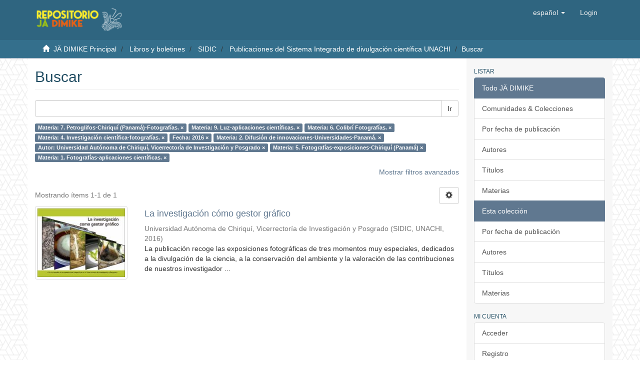

--- FILE ---
content_type: text/html;charset=utf-8
request_url: https://jadimike.unachi.ac.pa/handle/123456789/38/discover?filtertype_0=subject&filtertype_1=subject&filtertype_2=subject&filter_relational_operator_1=equals&filtertype_3=dateIssued&filter_relational_operator_0=equals&filtertype_4=subject&filter_2=4.+Investigaci%C3%B3n+cient%C3%ADfica-fotograf%C3%ADas.&filter_relational_operator_3=equals&filtertype_5=author&filter_1=6.+Colibr%C3%AD+Fotograf%C3%ADas.&filter_relational_operator_2=equals&filtertype_6=subject&filter_0=9.+Luz-aplicaciones+cient%C3%ADficas.&filter_relational_operator_5=equals&filtertype_7=subject&filter_relational_operator_4=equals&filter_6=5.+Fotograf%C3%ADas-exposiciones-Chiriqu%C3%AD+%28Panam%C3%A1%29&filter_relational_operator_7=equals&filter_5=Universidad+Aut%C3%B3noma+de+Chiriqu%C3%AD%2C+Vicerrector%C3%ADa+de+Investigaci%C3%B3n+y+Posgrado&filter_relational_operator_6=equals&filter_4=2.+Difusi%C3%B3n+de+innovaciones-Universidades-Panam%C3%A1.&filter_3=2016&filter_7=1.+Fotograf%C3%ADas-aplicaciones+cient%C3%ADficas.&filtertype=subject&filter_relational_operator=equals&filter=7.+Petroglifos-Chiriqu%C3%AD+%28Panam%C3%A1%29-Fotograf%C3%ADas.
body_size: 49805
content:
<!DOCTYPE html>
            <!--[if lt IE 7]> <html class="no-js lt-ie9 lt-ie8 lt-ie7" lang="en"> <![endif]-->
            <!--[if IE 7]>    <html class="no-js lt-ie9 lt-ie8" lang="en"> <![endif]-->
            <!--[if IE 8]>    <html class="no-js lt-ie9" lang="en"> <![endif]-->
            <!--[if gt IE 8]><!--> <html class="no-js" lang="en"> <!--<![endif]-->
            <head><META http-equiv="Content-Type" content="text/html; charset=UTF-8">
<meta content="text/html; charset=UTF-8" http-equiv="Content-Type">
<meta content="IE=edge,chrome=1" http-equiv="X-UA-Compatible">
<meta content="width=device-width,initial-scale=1" name="viewport">
<link rel="shortcut icon" href="/themes/Mirage2/images/favicon.ico">
<link rel="apple-touch-icon" href="/themes/Mirage2/images/apple-touch-icon.png">
<meta name="Generator" content="Repositorio Institucional J&auml; Dimike 6.3">
<meta name="ROBOTS" content="NOINDEX, FOLLOW">
<link href="/themes/Mirage2/styles/main.css" rel="stylesheet">
<link href="/themes/Mirage2/styles/config.css" rel="stylesheet">
<link type="application/opensearchdescription+xml" rel="search" href="http://jadimike.unachi.ac.pa:80/open-search/description.xml" title="Jadimike">
<script>
                //Clear default text of empty text areas on focus
                function tFocus(element)
                {
                if (element.value == ' '){element.value='';}
                }
                //Clear default text of empty text areas on submit
                function tSubmit(form)
                {
                var defaultedElements = document.getElementsByTagName("textarea");
                for (var i=0; i != defaultedElements.length; i++){
                if (defaultedElements[i].value == ' '){
                defaultedElements[i].value='';}}
                }
                //Disable pressing 'enter' key to submit a form (otherwise pressing 'enter' causes a submission to start over)
                function disableEnterKey(e)
                {
                var key;

                if(window.event)
                key = window.event.keyCode;     //Internet Explorer
                else
                key = e.which;     //Firefox and Netscape

                if(key == 13)  //if "Enter" pressed, then disable!
                return false;
                else
                return true;
                }
            </script><!--[if lt IE 9]>
                <script src="/themes/Mirage2/vendor/html5shiv/dist/html5shiv.js"> </script>
                <script src="/themes/Mirage2/vendor/respond/dest/respond.min.js"> </script>
                <![endif]--><script src="/themes/Mirage2/vendor/modernizr/modernizr.js"> </script>
<title>Buscar</title>
</head><body style="background: url(/themes/Mirage2/images/unachi/background_hex.png) !important">
<header>
<div style="background-color: #2f6580;" role="navigation" class="navbar navbar-default navbar-static-top">
<div class="container">
<div class="navbar-header">
<button data-toggle="offcanvas" class="navbar-toggle" type="button"><span class="sr-only">Cambiar navegaci&oacute;n</span><span class="icon-bar"></span><span class="icon-bar"></span><span class="icon-bar"></span></button><a style="height: 80px;" class="navbar-brand" href="/"><img style="height: 48px;" src="/themes/Mirage2/images/unachi/logo_jadimike_web.png"></a>
<div class="navbar-header pull-right visible-xs hidden-sm hidden-md hidden-lg">
<ul class="nav nav-pills pull-left ">
<li class="dropdown" id="ds-language-selection-xs">
<button data-toggle="dropdown" class="dropdown-toggle navbar-toggle navbar-link" role="button" href="#" id="language-dropdown-toggle-xs"><b aria-hidden="true" class="visible-xs glyphicon glyphicon-globe"></b></button>
<ul data-no-collapse="true" aria-labelledby="language-dropdown-toggle-xs" role="menu" class="dropdown-menu pull-right">
<li role="presentation" class="disabled">
<a href="http://jadimike.unachi.ac.pa:80/handle/123456789/38/discover?locale-attribute=es">espa&ntilde;ol</a>
</li>
<li role="presentation">
<a href="http://jadimike.unachi.ac.pa:80/handle/123456789/38/discover?locale-attribute=en">English</a>
</li>
</ul>
</li>
<li>
<form method="get" action="/login" style="display: inline">
<button class="navbar-toggle navbar-link"><b aria-hidden="true" class="visible-xs glyphicon glyphicon-user"></b></button>
</form>
</li>
</ul>
</div>
</div>
<div class="navbar-header pull-right hidden-xs">
<ul class="nav navbar-nav pull-left">
<li class="dropdown" id="ds-language-selection">
<a data-toggle="dropdown" class="dropdown-toggle" role="button" href="#" id="language-dropdown-toggle"><span class="hidden-xs">espa&ntilde;ol&nbsp;<b class="caret"></b></span></a>
<ul data-no-collapse="true" aria-labelledby="language-dropdown-toggle" role="menu" class="dropdown-menu pull-right">
<li role="presentation" class="disabled">
<a href="?filtertype_0=subject&filtertype_1=subject&filtertype_2=subject&filter_relational_operator_1=equals&filtertype_3=dateIssued&filter_relational_operator_0=equals&filtertype_4=subject&filter_2=4.+Investigaci%C3%B3n+cient%C3%ADfica-fotograf%C3%ADas.&filter_relational_operator_3=equals&filtertype_5=author&filter_1=6.+Colibr%C3%AD+Fotograf%C3%ADas.&filter_relational_operator_2=equals&filtertype_6=subject&filter_0=9.+Luz-aplicaciones+cient%C3%ADficas.&filter_relational_operator_5=equals&filtertype_7=subject&filter_relational_operator_4=equals&filter_6=5.+Fotograf%C3%ADas-exposiciones-Chiriqu%C3%AD+%28Panam%C3%A1%29&filter_relational_operator_7=equals&filter_5=Universidad+Aut%C3%B3noma+de+Chiriqu%C3%AD%2C+Vicerrector%C3%ADa+de+Investigaci%C3%B3n+y+Posgrado&filter_relational_operator_6=equals&filter_4=2.+Difusi%C3%B3n+de+innovaciones-Universidades-Panam%C3%A1.&filter_3=2016&filter_7=1.+Fotograf%C3%ADas-aplicaciones+cient%C3%ADficas.&filtertype=subject&filter_relational_operator=equals&filter=7.+Petroglifos-Chiriqu%C3%AD+%28Panam%C3%A1%29-Fotograf%C3%ADas.&locale-attribute=es">espa&ntilde;ol</a>
</li>
<li role="presentation">
<a href="?filtertype_0=subject&filtertype_1=subject&filtertype_2=subject&filter_relational_operator_1=equals&filtertype_3=dateIssued&filter_relational_operator_0=equals&filtertype_4=subject&filter_2=4.+Investigaci%C3%B3n+cient%C3%ADfica-fotograf%C3%ADas.&filter_relational_operator_3=equals&filtertype_5=author&filter_1=6.+Colibr%C3%AD+Fotograf%C3%ADas.&filter_relational_operator_2=equals&filtertype_6=subject&filter_0=9.+Luz-aplicaciones+cient%C3%ADficas.&filter_relational_operator_5=equals&filtertype_7=subject&filter_relational_operator_4=equals&filter_6=5.+Fotograf%C3%ADas-exposiciones-Chiriqu%C3%AD+%28Panam%C3%A1%29&filter_relational_operator_7=equals&filter_5=Universidad+Aut%C3%B3noma+de+Chiriqu%C3%AD%2C+Vicerrector%C3%ADa+de+Investigaci%C3%B3n+y+Posgrado&filter_relational_operator_6=equals&filter_4=2.+Difusi%C3%B3n+de+innovaciones-Universidades-Panam%C3%A1.&filter_3=2016&filter_7=1.+Fotograf%C3%ADas-aplicaciones+cient%C3%ADficas.&filtertype=subject&filter_relational_operator=equals&filter=7.+Petroglifos-Chiriqu%C3%AD+%28Panam%C3%A1%29-Fotograf%C3%ADas.&locale-attribute=en">English</a>
</li>
</ul>
</li>
</ul>
<ul class="nav navbar-nav pull-left">
<li>
<a href="/login"><span class="hidden-xs">Login</span></a>
</li>
</ul>
<button type="button" class="navbar-toggle visible-sm" data-toggle="offcanvas"><span class="sr-only">Cambiar navegaci&oacute;n</span><span class="icon-bar"></span><span class="icon-bar"></span><span class="icon-bar"></span></button>
</div>
</div>
</div>
</header>
<div style="background-color: #346F8C;" class="trail-wrapper hidden-print">
<div class="container">
<div class="row">
<div class="col-xs-12">
<div class="breadcrumb dropdown visible-xs">
<a data-toggle="dropdown" class="dropdown-toggle" role="button" href="#" id="trail-dropdown-toggle">Buscar&nbsp;<b class="caret"></b></a>
<ul aria-labelledby="trail-dropdown-toggle" role="menu" class="dropdown-menu">
<li role="presentation">
<a role="menuitem" href="/"><i aria-hidden="true" class="glyphicon glyphicon-home"></i>&nbsp;
                        J&Auml; DIMIKE Principal</a>
</li>
<li role="presentation">
<a role="menuitem" href="/handle/123456789/2">Libros y boletines</a>
</li>
<li role="presentation">
<a role="menuitem" href="/handle/123456789/8">SIDIC</a>
</li>
<li role="presentation">
<a role="menuitem" href="/handle/123456789/38">Publicaciones del Sistema Integrado de divulgaci&oacute;n cient&iacute;fica UNACHI</a>
</li>
<li role="presentation" class="disabled">
<a href="#" role="menuitem">Buscar</a>
</li>
</ul>
</div>
<ul class="breadcrumb hidden-xs">
<li>
<i aria-hidden="true" class="glyphicon glyphicon-home"></i>&nbsp;
            <a href="/">J&Auml; DIMIKE Principal</a>
</li>
<li>
<a href="/handle/123456789/2">Libros y boletines</a>
</li>
<li>
<a href="/handle/123456789/8">SIDIC</a>
</li>
<li>
<a href="/handle/123456789/38">Publicaciones del Sistema Integrado de divulgaci&oacute;n cient&iacute;fica UNACHI</a>
</li>
<li class="active">Buscar</li>
</ul>
</div>
</div>
</div>
</div>
<div class="hidden" id="no-js-warning-wrapper">
<div id="no-js-warning">
<div class="notice failure">JavaScript is disabled for your browser. Some features of this site may not work without it.</div>
</div>
</div>
<div class="container" id="main-container">
<div class="row row-offcanvas row-offcanvas-right">
<div class="horizontal-slider clearfix">
<div class="col-xs-12 col-sm-12 col-md-9 main-content">
<div>
<h2 class="ds-div-head page-header first-page-header">Buscar</h2>
<div id="aspect_discovery_SimpleSearch_div_search" class="ds-static-div primary">
<p class="ds-paragraph">
<input id="aspect_discovery_SimpleSearch_field_discovery-json-search-url" class="ds-hidden-field form-control" name="discovery-json-search-url" type="hidden" value="http://jadimike.unachi.ac.pa/JSON/discovery/search">
</p>
<p class="ds-paragraph">
<input id="aspect_discovery_SimpleSearch_field_discovery-json-scope" class="ds-hidden-field form-control" name="discovery-json-scope" type="hidden" value="123456789/38">
</p>
<p class="ds-paragraph">
<input id="aspect_discovery_SimpleSearch_field_contextpath" class="ds-hidden-field form-control" name="contextpath" type="hidden" value="">
</p>
<div id="aspect_discovery_SimpleSearch_div_discovery-search-box" class="ds-static-div discoverySearchBox">
<form id="aspect_discovery_SimpleSearch_div_general-query" class="ds-interactive-div discover-search-box" action="discover" method="get" onsubmit="javascript:tSubmit(this);">
<fieldset id="aspect_discovery_SimpleSearch_list_primary-search" class="ds-form-list">
<div class="ds-form-item row">
<div class="col-sm-12">
<p class="input-group">
<input id="aspect_discovery_SimpleSearch_field_query" class="ds-text-field form-control" name="query" type="text" value=""><span class="input-group-btn"><button id="aspect_discovery_SimpleSearch_field_submit" class="ds-button-field btn btn-default search-icon search-icon" name="submit" type="submit">Ir</button></span>
</p>
</div>
</div>
<div id="filters-overview-wrapper-squared"></div>
</fieldset>
<p class="ds-paragraph">
<input id="aspect_discovery_SimpleSearch_field_filtertype_0" class="ds-hidden-field form-control" name="filtertype_0" type="hidden" value="subject">
</p>
<p class="ds-paragraph">
<input id="aspect_discovery_SimpleSearch_field_filtertype_1" class="ds-hidden-field form-control" name="filtertype_1" type="hidden" value="subject">
</p>
<p class="ds-paragraph">
<input id="aspect_discovery_SimpleSearch_field_filtertype_2" class="ds-hidden-field form-control" name="filtertype_2" type="hidden" value="subject">
</p>
<p class="ds-paragraph">
<input id="aspect_discovery_SimpleSearch_field_filter_relational_operator_1" class="ds-hidden-field form-control" name="filter_relational_operator_1" type="hidden" value="equals">
</p>
<p class="ds-paragraph">
<input id="aspect_discovery_SimpleSearch_field_filtertype_3" class="ds-hidden-field form-control" name="filtertype_3" type="hidden" value="subject">
</p>
<p class="ds-paragraph">
<input id="aspect_discovery_SimpleSearch_field_filter_relational_operator_0" class="ds-hidden-field form-control" name="filter_relational_operator_0" type="hidden" value="equals">
</p>
<p class="ds-paragraph">
<input id="aspect_discovery_SimpleSearch_field_filtertype_4" class="ds-hidden-field form-control" name="filtertype_4" type="hidden" value="dateIssued">
</p>
<p class="ds-paragraph">
<input id="aspect_discovery_SimpleSearch_field_filter_2" class="ds-hidden-field form-control" name="filter_2" type="hidden" value="6. Colibr&iacute; Fotograf&iacute;as.">
</p>
<p class="ds-paragraph">
<input id="aspect_discovery_SimpleSearch_field_filter_relational_operator_3" class="ds-hidden-field form-control" name="filter_relational_operator_3" type="hidden" value="equals">
</p>
<p class="ds-paragraph">
<input id="aspect_discovery_SimpleSearch_field_filtertype_5" class="ds-hidden-field form-control" name="filtertype_5" type="hidden" value="subject">
</p>
<p class="ds-paragraph">
<input id="aspect_discovery_SimpleSearch_field_filter_1" class="ds-hidden-field form-control" name="filter_1" type="hidden" value="9. Luz-aplicaciones cient&iacute;ficas.">
</p>
<p class="ds-paragraph">
<input id="aspect_discovery_SimpleSearch_field_filter_relational_operator_2" class="ds-hidden-field form-control" name="filter_relational_operator_2" type="hidden" value="equals">
</p>
<p class="ds-paragraph">
<input id="aspect_discovery_SimpleSearch_field_filtertype_6" class="ds-hidden-field form-control" name="filtertype_6" type="hidden" value="author">
</p>
<p class="ds-paragraph">
<input id="aspect_discovery_SimpleSearch_field_filter_0" class="ds-hidden-field form-control" name="filter_0" type="hidden" value="7. Petroglifos-Chiriqu&iacute; (Panam&aacute;)-Fotograf&iacute;as.">
</p>
<p class="ds-paragraph">
<input id="aspect_discovery_SimpleSearch_field_filter_relational_operator_5" class="ds-hidden-field form-control" name="filter_relational_operator_5" type="hidden" value="equals">
</p>
<p class="ds-paragraph">
<input id="aspect_discovery_SimpleSearch_field_filtertype_7" class="ds-hidden-field form-control" name="filtertype_7" type="hidden" value="subject">
</p>
<p class="ds-paragraph">
<input id="aspect_discovery_SimpleSearch_field_filter_relational_operator_4" class="ds-hidden-field form-control" name="filter_relational_operator_4" type="hidden" value="equals">
</p>
<p class="ds-paragraph">
<input id="aspect_discovery_SimpleSearch_field_filtertype_8" class="ds-hidden-field form-control" name="filtertype_8" type="hidden" value="subject">
</p>
<p class="ds-paragraph">
<input id="aspect_discovery_SimpleSearch_field_filter_6" class="ds-hidden-field form-control" name="filter_6" type="hidden" value="Universidad Aut&oacute;noma de Chiriqu&iacute;, Vicerrector&iacute;a de Investigaci&oacute;n y Posgrado">
</p>
<p class="ds-paragraph">
<input id="aspect_discovery_SimpleSearch_field_filter_relational_operator_7" class="ds-hidden-field form-control" name="filter_relational_operator_7" type="hidden" value="equals">
</p>
<p class="ds-paragraph">
<input id="aspect_discovery_SimpleSearch_field_filter_5" class="ds-hidden-field form-control" name="filter_5" type="hidden" value="2. Difusi&oacute;n de innovaciones-Universidades-Panam&aacute;.">
</p>
<p class="ds-paragraph">
<input id="aspect_discovery_SimpleSearch_field_filter_relational_operator_6" class="ds-hidden-field form-control" name="filter_relational_operator_6" type="hidden" value="equals">
</p>
<p class="ds-paragraph">
<input id="aspect_discovery_SimpleSearch_field_filter_4" class="ds-hidden-field form-control" name="filter_4" type="hidden" value="2016">
</p>
<p class="ds-paragraph">
<input id="aspect_discovery_SimpleSearch_field_filter_3" class="ds-hidden-field form-control" name="filter_3" type="hidden" value="4. Investigaci&oacute;n cient&iacute;fica-fotograf&iacute;as.">
</p>
<p class="ds-paragraph">
<input id="aspect_discovery_SimpleSearch_field_filter_relational_operator_8" class="ds-hidden-field form-control" name="filter_relational_operator_8" type="hidden" value="equals">
</p>
<p class="ds-paragraph">
<input id="aspect_discovery_SimpleSearch_field_filter_8" class="ds-hidden-field form-control" name="filter_8" type="hidden" value="1. Fotograf&iacute;as-aplicaciones cient&iacute;ficas.">
</p>
<p class="ds-paragraph">
<input id="aspect_discovery_SimpleSearch_field_filter_7" class="ds-hidden-field form-control" name="filter_7" type="hidden" value="5. Fotograf&iacute;as-exposiciones-Chiriqu&iacute; (Panam&aacute;)">
</p>
</form>
<form id="aspect_discovery_SimpleSearch_div_search-filters" class="ds-interactive-div discover-filters-box " action="discover" method="get" onsubmit="javascript:tSubmit(this);">
<div class="ds-static-div clearfix">
<p class="ds-paragraph pull-right">
<a href="#" class="show-advanced-filters">Mostrar filtros avanzados</a><a href="#" class="hide-advanced-filters hidden">Ocultar filttos avanzados</a>
</p>
</div>
<h3 class="ds-div-head discovery-filters-wrapper-head hidden">Filtros</h3>
<div id="aspect_discovery_SimpleSearch_div_discovery-filters-wrapper" class="ds-static-div  hidden">
<p class="ds-paragraph">Use filtros para refinar sus resultados.</p>
<script type="text/javascript">
                if (!window.DSpace) {
                    window.DSpace = {};
                }
                if (!window.DSpace.discovery) {
                    window.DSpace.discovery = {};
                }
                if (!window.DSpace.discovery.filters) {
                    window.DSpace.discovery.filters = [];
                }
                window.DSpace.discovery.filters.push({
                    type: 'subject',
                    relational_operator: 'equals',
                    query: '7. Petroglifos-Chiriqu\u00ED (Panam\u00E1)-Fotograf\u00EDas.',
                });
            </script><script type="text/javascript">
                if (!window.DSpace) {
                    window.DSpace = {};
                }
                if (!window.DSpace.discovery) {
                    window.DSpace.discovery = {};
                }
                if (!window.DSpace.discovery.filters) {
                    window.DSpace.discovery.filters = [];
                }
                window.DSpace.discovery.filters.push({
                    type: 'subject',
                    relational_operator: 'equals',
                    query: '9. Luz-aplicaciones cient\u00EDficas.',
                });
            </script><script type="text/javascript">
                if (!window.DSpace) {
                    window.DSpace = {};
                }
                if (!window.DSpace.discovery) {
                    window.DSpace.discovery = {};
                }
                if (!window.DSpace.discovery.filters) {
                    window.DSpace.discovery.filters = [];
                }
                window.DSpace.discovery.filters.push({
                    type: 'subject',
                    relational_operator: 'equals',
                    query: '6. Colibr\u00ED Fotograf\u00EDas.',
                });
            </script><script type="text/javascript">
                if (!window.DSpace) {
                    window.DSpace = {};
                }
                if (!window.DSpace.discovery) {
                    window.DSpace.discovery = {};
                }
                if (!window.DSpace.discovery.filters) {
                    window.DSpace.discovery.filters = [];
                }
                window.DSpace.discovery.filters.push({
                    type: 'subject',
                    relational_operator: 'equals',
                    query: '4. Investigaci\u00F3n cient\u00EDfica-fotograf\u00EDas.',
                });
            </script><script type="text/javascript">
                if (!window.DSpace) {
                    window.DSpace = {};
                }
                if (!window.DSpace.discovery) {
                    window.DSpace.discovery = {};
                }
                if (!window.DSpace.discovery.filters) {
                    window.DSpace.discovery.filters = [];
                }
                window.DSpace.discovery.filters.push({
                    type: 'dateIssued',
                    relational_operator: 'equals',
                    query: '2016',
                });
            </script><script type="text/javascript">
                if (!window.DSpace) {
                    window.DSpace = {};
                }
                if (!window.DSpace.discovery) {
                    window.DSpace.discovery = {};
                }
                if (!window.DSpace.discovery.filters) {
                    window.DSpace.discovery.filters = [];
                }
                window.DSpace.discovery.filters.push({
                    type: 'subject',
                    relational_operator: 'equals',
                    query: '2. Difusi\u00F3n de innovaciones-Universidades-Panam\u00E1.',
                });
            </script><script type="text/javascript">
                if (!window.DSpace) {
                    window.DSpace = {};
                }
                if (!window.DSpace.discovery) {
                    window.DSpace.discovery = {};
                }
                if (!window.DSpace.discovery.filters) {
                    window.DSpace.discovery.filters = [];
                }
                window.DSpace.discovery.filters.push({
                    type: 'author',
                    relational_operator: 'equals',
                    query: 'Universidad Aut\u00F3noma de Chiriqu\u00ED, Vicerrector\u00EDa de Investigaci\u00F3n y Posgrado',
                });
            </script><script type="text/javascript">
                if (!window.DSpace) {
                    window.DSpace = {};
                }
                if (!window.DSpace.discovery) {
                    window.DSpace.discovery = {};
                }
                if (!window.DSpace.discovery.filters) {
                    window.DSpace.discovery.filters = [];
                }
                window.DSpace.discovery.filters.push({
                    type: 'subject',
                    relational_operator: 'equals',
                    query: '5. Fotograf\u00EDas-exposiciones-Chiriqu\u00ED (Panam\u00E1)',
                });
            </script><script type="text/javascript">
                if (!window.DSpace) {
                    window.DSpace = {};
                }
                if (!window.DSpace.discovery) {
                    window.DSpace.discovery = {};
                }
                if (!window.DSpace.discovery.filters) {
                    window.DSpace.discovery.filters = [];
                }
                window.DSpace.discovery.filters.push({
                    type: 'subject',
                    relational_operator: 'equals',
                    query: '1. Fotograf\u00EDas-aplicaciones cient\u00EDficas.',
                });
            </script><script type="text/javascript">
                if (!window.DSpace) {
                    window.DSpace = {};
                }
                if (!window.DSpace.discovery) {
                    window.DSpace.discovery = {};
                }
                if (!window.DSpace.discovery.filters) {
                    window.DSpace.discovery.filters = [];
                }
            </script><script>
            if (!window.DSpace.i18n) {
                window.DSpace.i18n = {};
            } 
            if (!window.DSpace.i18n.discovery) {
                window.DSpace.i18n.discovery = {};
            }
        
                    if (!window.DSpace.i18n.discovery.filtertype) {
                        window.DSpace.i18n.discovery.filtertype = {};
                    }
                window.DSpace.i18n.discovery.filtertype['title']='Título';window.DSpace.i18n.discovery.filtertype['author']='Autor';window.DSpace.i18n.discovery.filtertype['subject']='Materia';window.DSpace.i18n.discovery.filtertype['dateIssued']='Fecha';window.DSpace.i18n.discovery.filtertype['has_content_in_original_bundle']='Has File(s)';window.DSpace.i18n.discovery.filtertype['original_bundle_filenames']='Filename';window.DSpace.i18n.discovery.filtertype['original_bundle_descriptions']='File description';
                    if (!window.DSpace.i18n.discovery.filter_relational_operator) {
                        window.DSpace.i18n.discovery.filter_relational_operator = {};
                    }
                window.DSpace.i18n.discovery.filter_relational_operator['contains']='Contiene';window.DSpace.i18n.discovery.filter_relational_operator['equals']='Es';window.DSpace.i18n.discovery.filter_relational_operator['authority']='ID';window.DSpace.i18n.discovery.filter_relational_operator['notcontains']='No contiene';window.DSpace.i18n.discovery.filter_relational_operator['notequals']='No es';window.DSpace.i18n.discovery.filter_relational_operator['notauthority']='No es ID';</script>
<div id="aspect_discovery_SimpleSearch_row_filter-controls" class="ds-form-item apply-filter">
<div>
<div class="">
<p class="btn-group">
<button id="aspect_discovery_SimpleSearch_field_submit_reset_filter" class="ds-button-field btn btn-default discovery-reset-filter-button discovery-reset-filter-button" name="submit_reset_filter" type="submit">Restaurar</button><button class="ds-button-field btn btn-default discovery-add-filter-button visible-xs discovery-add-filter-button visible-xs " name="submit_add_filter" type="submit">A&ntilde;adir nuevo filtro</button><button id="aspect_discovery_SimpleSearch_field_submit_apply_filter" class="ds-button-field btn btn-default discovery-apply-filter-button discovery-apply-filter-button" name="submit_apply_filter" type="submit">Aplicar</button>
</p>
</div>
</div>
</div>
</div>
</form>
</div>
<form id="aspect_discovery_SimpleSearch_div_main-form" class="ds-interactive-div " action="/handle/123456789/38/discover" method="post" onsubmit="javascript:tSubmit(this);">
<p class="ds-paragraph">
<input id="aspect_discovery_SimpleSearch_field_search-result" class="ds-hidden-field form-control" name="search-result" type="hidden" value="true">
</p>
<p class="ds-paragraph">
<input id="aspect_discovery_SimpleSearch_field_query" class="ds-hidden-field form-control" name="query" type="hidden" value="">
</p>
<p class="ds-paragraph">
<input id="aspect_discovery_SimpleSearch_field_current-scope" class="ds-hidden-field form-control" name="current-scope" type="hidden" value="123456789/38">
</p>
<p class="ds-paragraph">
<input id="aspect_discovery_SimpleSearch_field_filtertype_0" class="ds-hidden-field form-control" name="filtertype_0" type="hidden" value="subject">
</p>
<p class="ds-paragraph">
<input id="aspect_discovery_SimpleSearch_field_filtertype_1" class="ds-hidden-field form-control" name="filtertype_1" type="hidden" value="subject">
</p>
<p class="ds-paragraph">
<input id="aspect_discovery_SimpleSearch_field_filtertype_2" class="ds-hidden-field form-control" name="filtertype_2" type="hidden" value="subject">
</p>
<p class="ds-paragraph">
<input id="aspect_discovery_SimpleSearch_field_filter_relational_operator_1" class="ds-hidden-field form-control" name="filter_relational_operator_1" type="hidden" value="equals">
</p>
<p class="ds-paragraph">
<input id="aspect_discovery_SimpleSearch_field_filtertype_3" class="ds-hidden-field form-control" name="filtertype_3" type="hidden" value="subject">
</p>
<p class="ds-paragraph">
<input id="aspect_discovery_SimpleSearch_field_filter_relational_operator_0" class="ds-hidden-field form-control" name="filter_relational_operator_0" type="hidden" value="equals">
</p>
<p class="ds-paragraph">
<input id="aspect_discovery_SimpleSearch_field_filtertype_4" class="ds-hidden-field form-control" name="filtertype_4" type="hidden" value="dateIssued">
</p>
<p class="ds-paragraph">
<input id="aspect_discovery_SimpleSearch_field_filter_2" class="ds-hidden-field form-control" name="filter_2" type="hidden" value="6. Colibr&iacute; Fotograf&iacute;as.">
</p>
<p class="ds-paragraph">
<input id="aspect_discovery_SimpleSearch_field_filter_relational_operator_3" class="ds-hidden-field form-control" name="filter_relational_operator_3" type="hidden" value="equals">
</p>
<p class="ds-paragraph">
<input id="aspect_discovery_SimpleSearch_field_filtertype_5" class="ds-hidden-field form-control" name="filtertype_5" type="hidden" value="subject">
</p>
<p class="ds-paragraph">
<input id="aspect_discovery_SimpleSearch_field_filter_1" class="ds-hidden-field form-control" name="filter_1" type="hidden" value="9. Luz-aplicaciones cient&iacute;ficas.">
</p>
<p class="ds-paragraph">
<input id="aspect_discovery_SimpleSearch_field_filter_relational_operator_2" class="ds-hidden-field form-control" name="filter_relational_operator_2" type="hidden" value="equals">
</p>
<p class="ds-paragraph">
<input id="aspect_discovery_SimpleSearch_field_filtertype_6" class="ds-hidden-field form-control" name="filtertype_6" type="hidden" value="author">
</p>
<p class="ds-paragraph">
<input id="aspect_discovery_SimpleSearch_field_filter_0" class="ds-hidden-field form-control" name="filter_0" type="hidden" value="7. Petroglifos-Chiriqu&iacute; (Panam&aacute;)-Fotograf&iacute;as.">
</p>
<p class="ds-paragraph">
<input id="aspect_discovery_SimpleSearch_field_filter_relational_operator_5" class="ds-hidden-field form-control" name="filter_relational_operator_5" type="hidden" value="equals">
</p>
<p class="ds-paragraph">
<input id="aspect_discovery_SimpleSearch_field_filtertype_7" class="ds-hidden-field form-control" name="filtertype_7" type="hidden" value="subject">
</p>
<p class="ds-paragraph">
<input id="aspect_discovery_SimpleSearch_field_filter_relational_operator_4" class="ds-hidden-field form-control" name="filter_relational_operator_4" type="hidden" value="equals">
</p>
<p class="ds-paragraph">
<input id="aspect_discovery_SimpleSearch_field_filtertype_8" class="ds-hidden-field form-control" name="filtertype_8" type="hidden" value="subject">
</p>
<p class="ds-paragraph">
<input id="aspect_discovery_SimpleSearch_field_filter_6" class="ds-hidden-field form-control" name="filter_6" type="hidden" value="Universidad Aut&oacute;noma de Chiriqu&iacute;, Vicerrector&iacute;a de Investigaci&oacute;n y Posgrado">
</p>
<p class="ds-paragraph">
<input id="aspect_discovery_SimpleSearch_field_filter_relational_operator_7" class="ds-hidden-field form-control" name="filter_relational_operator_7" type="hidden" value="equals">
</p>
<p class="ds-paragraph">
<input id="aspect_discovery_SimpleSearch_field_filter_5" class="ds-hidden-field form-control" name="filter_5" type="hidden" value="2. Difusi&oacute;n de innovaciones-Universidades-Panam&aacute;.">
</p>
<p class="ds-paragraph">
<input id="aspect_discovery_SimpleSearch_field_filter_relational_operator_6" class="ds-hidden-field form-control" name="filter_relational_operator_6" type="hidden" value="equals">
</p>
<p class="ds-paragraph">
<input id="aspect_discovery_SimpleSearch_field_filter_4" class="ds-hidden-field form-control" name="filter_4" type="hidden" value="2016">
</p>
<p class="ds-paragraph">
<input id="aspect_discovery_SimpleSearch_field_filter_3" class="ds-hidden-field form-control" name="filter_3" type="hidden" value="4. Investigaci&oacute;n cient&iacute;fica-fotograf&iacute;as.">
</p>
<p class="ds-paragraph">
<input id="aspect_discovery_SimpleSearch_field_filter_relational_operator_8" class="ds-hidden-field form-control" name="filter_relational_operator_8" type="hidden" value="equals">
</p>
<p class="ds-paragraph">
<input id="aspect_discovery_SimpleSearch_field_filter_8" class="ds-hidden-field form-control" name="filter_8" type="hidden" value="1. Fotograf&iacute;as-aplicaciones cient&iacute;ficas.">
</p>
<p class="ds-paragraph">
<input id="aspect_discovery_SimpleSearch_field_filter_7" class="ds-hidden-field form-control" name="filter_7" type="hidden" value="5. Fotograf&iacute;as-exposiciones-Chiriqu&iacute; (Panam&aacute;)">
</p>
<p class="ds-paragraph">
<input id="aspect_discovery_SimpleSearch_field_rpp" class="ds-hidden-field form-control" name="rpp" type="hidden" value="10">
</p>
<p class="ds-paragraph">
<input id="aspect_discovery_SimpleSearch_field_sort_by" class="ds-hidden-field form-control" name="sort_by" type="hidden" value="score">
</p>
<p class="ds-paragraph">
<input id="aspect_discovery_SimpleSearch_field_order" class="ds-hidden-field form-control" name="order" type="hidden" value="desc">
</p>
</form>
<div class="pagination-masked clearfix top">
<div class="row">
<div class="col-xs-9">
<p class="pagination-info">Mostrando &iacute;tems 1-1 de 1</p>
</div>
<div class="col-xs-3">
<div class="btn-group discovery-sort-options-menu pull-right controls-gear-wrapper" id="aspect_discovery_SimpleSearch_div_search-controls-gear">
<button data-toggle="dropdown" class="btn btn-default dropdown-toggle"><span aria-hidden="true" class="glyphicon glyphicon-cog"></span></button>
<ul role="menu" class="dropdown-menu">
<li id="aspect_discovery_SimpleSearch_item_sort-head" class=" gear-head first dropdown-header">Opciones de clasificaci&oacute;n:</li>
<li id="aspect_discovery_SimpleSearch_item_relevance" class=" gear-option gear-option-selected">
<a class="" href="sort_by=score&order=desc"><span class="glyphicon glyphicon-ok btn-xs active"></span>Relevancia</a>
</li>
<li id="aspect_discovery_SimpleSearch_item_dc_title_sort" class=" gear-option">
<a class="" href="sort_by=dc.title_sort&order=asc"><span class="glyphicon glyphicon-ok btn-xs invisible"></span>T&iacute;tulo Asc</a>
</li>
<li id="aspect_discovery_SimpleSearch_item_dc_title_sort" class=" gear-option">
<a class="" href="sort_by=dc.title_sort&order=desc"><span class="glyphicon glyphicon-ok btn-xs invisible"></span>T&iacute;tulo Desc</a>
</li>
<li id="aspect_discovery_SimpleSearch_item_dc_date_issued_dt" class=" gear-option">
<a class="" href="sort_by=dc.date.issued_dt&order=asc"><span class="glyphicon glyphicon-ok btn-xs invisible"></span>Fecha  Asc</a>
</li>
<li id="aspect_discovery_SimpleSearch_item_dc_date_issued_dt" class=" gear-option">
<a class="" href="sort_by=dc.date.issued_dt&order=desc"><span class="glyphicon glyphicon-ok btn-xs invisible"></span>Fecha Desc</a>
</li>
<li class="divider"></li>
<li id="aspect_discovery_SimpleSearch_item_rpp-head" class=" gear-head dropdown-header">Resultados por p&aacute;gina:</li>
<li id="aspect_discovery_SimpleSearch_item_rpp-5" class=" gear-option">
<a class="" href="rpp=5"><span class="glyphicon glyphicon-ok btn-xs invisible"></span>5</a>
</li>
<li id="aspect_discovery_SimpleSearch_item_rpp-10" class=" gear-option gear-option-selected">
<a class="" href="rpp=10"><span class="glyphicon glyphicon-ok btn-xs active"></span>10</a>
</li>
<li id="aspect_discovery_SimpleSearch_item_rpp-20" class=" gear-option">
<a class="" href="rpp=20"><span class="glyphicon glyphicon-ok btn-xs invisible"></span>20</a>
</li>
<li id="aspect_discovery_SimpleSearch_item_rpp-40" class=" gear-option">
<a class="" href="rpp=40"><span class="glyphicon glyphicon-ok btn-xs invisible"></span>40</a>
</li>
<li id="aspect_discovery_SimpleSearch_item_rpp-60" class=" gear-option">
<a class="" href="rpp=60"><span class="glyphicon glyphicon-ok btn-xs invisible"></span>60</a>
</li>
<li id="aspect_discovery_SimpleSearch_item_rpp-80" class=" gear-option">
<a class="" href="rpp=80"><span class="glyphicon glyphicon-ok btn-xs invisible"></span>80</a>
</li>
<li id="aspect_discovery_SimpleSearch_item_rpp-100" class=" gear-option">
<a class="" href="rpp=100"><span class="glyphicon glyphicon-ok btn-xs invisible"></span>100</a>
</li>
</ul>
</div>
</div>
</div>
</div>
<div id="aspect_discovery_SimpleSearch_div_search-results" class="ds-static-div primary">
<div class="row ds-artifact-item ">
<div class="col-sm-3 hidden-xs">
<div class="thumbnail artifact-preview">
<a href="/handle/123456789/55" class="image-link"><img alt="Thumbnail" class="img-responsive img-thumbnail" src="/bitstream/handle/123456789/55/LA%20INVESTIGACI%c3%93N%20COMO%20GESTOR%20GR%c3%81FICO.pdf.jpg?sequence=6&isAllowed=y"></a>
</div>
</div>
<div class="col-sm-9 artifact-description">
<a href="/handle/123456789/55">
<h4>La investigaci&oacute;n c&oacute;mo gestor gr&aacute;fico<span class="Z3988" title="ctx_ver=Z39.88-2004&amp;rft_val_fmt=info%3Aofi%2Ffmt%3Akev%3Amtx%3Adc&amp;rft_id=http%3A%2F%2Fjadimike.unachi.ac.pa%2Fhandle%2F123456789%2F55&amp;rfr_id=info%3Asid%2Fdspace.org%3Arepository&amp;">&nbsp;</span>
</h4>
</a>
<div class="artifact-info">
<span class="author h4"><small><span>Universidad Aut&oacute;noma de Chiriqu&iacute;, Vicerrector&iacute;a de Investigaci&oacute;n y Posgrado</span></small></span> <span class="publisher-date h4"><small>(<span class="publisher">SIDIC, UNACHI</span>, <span class="date">2016</span>)</small></span>
<div class="abstract">La publicaci&oacute;n recoge las exposiciones fotogr&aacute;ficas de tres momentos muy especiales, dedicados a la divulgaci&oacute;n de la ciencia, a la conservaci&oacute;n del ambiente y la valoraci&oacute;n de las contribuciones de nuestros investigador ...</div>
</div>
</div>
</div>
</div>
<div class="pagination-masked clearfix bottom"></div>
</div>
</div>
<div class="visible-xs visible-sm">
<footer>
<div class="row">
<hr>
<div class="col-xs-7 col-sm-8">
<div style="text-align: center;">
<a target="_blank" href="http://unachi.ac.pa/">Universidad Aut&oacute;noma de Chiriqu&iacute;</a> copyright&nbsp;&copy;&nbsp;2021&nbsp;. <a target="_blank" href="http://www.dspace.org/">DSpace software</a>
</div>
<div class="hidden-print">
<a></a><a></a>
</div>
</div>
<div class="col-xs-5 col-sm-4 hidden-print">
<div class="pull-right">
<br>
<a href="http://unachi.ac.pa" target="_blank" style="height: 90px;" title="Universidad Aut&oacute;noma de Chiriqu&iacute;"><img style="width:120px" src="/themes/Mirage2/images/unachi/logo_unachi_repo.png" alt="Universidad Aut&oacute;noma de Chiriqu&iacute;"></a>
</div>
</div>
</div>
<a class="hidden" href="/htmlmap">&nbsp;</a>
<p>&nbsp;</p>
</footer>
</div>
</div>
<div role="navigation" id="sidebar" class="col-xs-6 col-sm-3 sidebar-offcanvas">
<div class="word-break hidden-print" id="ds-options">
<h2 class="ds-option-set-head  h6">Listar</h2>
<div id="aspect_viewArtifacts_Navigation_list_browse" class="list-group">
<a class="list-group-item active"><span class="h5 list-group-item-heading  h5">Todo J&Auml; DIMIKE</span></a><a href="/community-list" class="list-group-item ds-option">Comunidades &amp; Colecciones</a><a href="/browse?type=dateissued" class="list-group-item ds-option">Por fecha de publicaci&oacute;n</a><a href="/browse?type=author" class="list-group-item ds-option">Autores</a><a href="/browse?type=title" class="list-group-item ds-option">T&iacute;tulos</a><a href="/browse?type=subject" class="list-group-item ds-option">Materias</a><a class="list-group-item active"><span class="h5 list-group-item-heading  h5">Esta colecci&oacute;n</span></a><a href="/handle/123456789/38/browse?type=dateissued" class="list-group-item ds-option">Por fecha de publicaci&oacute;n</a><a href="/handle/123456789/38/browse?type=author" class="list-group-item ds-option">Autores</a><a href="/handle/123456789/38/browse?type=title" class="list-group-item ds-option">T&iacute;tulos</a><a href="/handle/123456789/38/browse?type=subject" class="list-group-item ds-option">Materias</a>
</div>
<h2 class="ds-option-set-head  h6">Mi cuenta</h2>
<div id="aspect_viewArtifacts_Navigation_list_account" class="list-group">
<a href="/login" class="list-group-item ds-option">Acceder</a><a href="/register" class="list-group-item ds-option">Registro</a>
</div>
<div id="aspect_viewArtifacts_Navigation_list_context" class="list-group"></div>
<div id="aspect_viewArtifacts_Navigation_list_administrative" class="list-group"></div>
<h2 class="ds-option-set-head  h6">Descubre</h2>
<div id="aspect_discovery_Navigation_list_discovery" class="list-group">
<a class="list-group-item active"><span class="h5 list-group-item-heading  h5">Autor</span></a>
<div id="aspect_discovery_SidebarFacetsTransformer_item_0_6384980518041505" class="list-group-item ds-option selected">Universidad Aut&oacute;noma de Chiriqu&iacute;, Vicerrector&iacute;a de Investigaci&oacute;n y Posgrado (1)</div>
<a class="list-group-item active"><span class="h5 list-group-item-heading  h5">Materia</span></a>
<div id="aspect_discovery_SidebarFacetsTransformer_item_0_5151936618601239" class="list-group-item ds-option selected">1. Fotograf&iacute;as-aplicaciones cient&iacute;ficas. (1)</div>
<div id="aspect_discovery_SidebarFacetsTransformer_item_0_9101331785935743" class="list-group-item ds-option selected">2. Difusi&oacute;n de innovaciones-Universidades-Panam&aacute;. (1)</div>
<a href="/handle/123456789/38/discover?filtertype_0=subject&filtertype_1=subject&filtertype_2=subject&filter_relational_operator_1=equals&filtertype_3=subject&filter_relational_operator_0=equals&filtertype_4=dateIssued&filter_2=6.+Colibr%C3%AD+Fotograf%C3%ADas.&filter_relational_operator_3=equals&filtertype_5=subject&filter_1=9.+Luz-aplicaciones+cient%C3%ADficas.&filter_relational_operator_2=equals&filtertype_6=author&filter_0=7.+Petroglifos-Chiriqu%C3%AD+%28Panam%C3%A1%29-Fotograf%C3%ADas.&filter_relational_operator_5=equals&filtertype_7=subject&filter_relational_operator_4=equals&filtertype_8=subject&filter_6=Universidad+Aut%C3%B3noma+de+Chiriqu%C3%AD%2C+Vicerrector%C3%ADa+de+Investigaci%C3%B3n+y+Posgrado&filter_relational_operator_7=equals&filter_5=2.+Difusi%C3%B3n+de+innovaciones-Universidades-Panam%C3%A1.&filter_relational_operator_6=equals&filter_4=2016&filter_3=4.+Investigaci%C3%B3n+cient%C3%ADfica-fotograf%C3%ADas.&filter_relational_operator_8=equals&filter_8=1.+Fotograf%C3%ADas-aplicaciones+cient%C3%ADficas.&filter_7=5.+Fotograf%C3%ADas-exposiciones-Chiriqu%C3%AD+%28Panam%C3%A1%29&filtertype=subject&filter_relational_operator=equals&filter=3.+Memoria+visual" class="list-group-item ds-option">3. Memoria visual (1)</a>
<div id="aspect_discovery_SidebarFacetsTransformer_item_0_7310206398675841" class="list-group-item ds-option selected">4. Investigaci&oacute;n cient&iacute;fica-fotograf&iacute;as. (1)</div>
<div id="aspect_discovery_SidebarFacetsTransformer_item_0_2820680138692129" class="list-group-item ds-option selected">5. Fotograf&iacute;as-exposiciones-Chiriqu&iacute; (Panam&aacute;) (1)</div>
<div id="aspect_discovery_SidebarFacetsTransformer_item_0_7665206231377524" class="list-group-item ds-option selected">6. Colibr&iacute; Fotograf&iacute;as. (1)</div>
<div id="aspect_discovery_SidebarFacetsTransformer_item_0_47494208667580184" class="list-group-item ds-option selected">7. Petroglifos-Chiriqu&iacute; (Panam&aacute;)-Fotograf&iacute;as. (1)</div>
<a href="/handle/123456789/38/discover?filtertype_0=subject&filtertype_1=subject&filtertype_2=subject&filter_relational_operator_1=equals&filtertype_3=subject&filter_relational_operator_0=equals&filtertype_4=dateIssued&filter_2=6.+Colibr%C3%AD+Fotograf%C3%ADas.&filter_relational_operator_3=equals&filtertype_5=subject&filter_1=9.+Luz-aplicaciones+cient%C3%ADficas.&filter_relational_operator_2=equals&filtertype_6=author&filter_0=7.+Petroglifos-Chiriqu%C3%AD+%28Panam%C3%A1%29-Fotograf%C3%ADas.&filter_relational_operator_5=equals&filtertype_7=subject&filter_relational_operator_4=equals&filtertype_8=subject&filter_6=Universidad+Aut%C3%B3noma+de+Chiriqu%C3%AD%2C+Vicerrector%C3%ADa+de+Investigaci%C3%B3n+y+Posgrado&filter_relational_operator_7=equals&filter_5=2.+Difusi%C3%B3n+de+innovaciones-Universidades-Panam%C3%A1.&filter_relational_operator_6=equals&filter_4=2016&filter_3=4.+Investigaci%C3%B3n+cient%C3%ADfica-fotograf%C3%ADas.&filter_relational_operator_8=equals&filter_8=1.+Fotograf%C3%ADas-aplicaciones+cient%C3%ADficas.&filter_7=5.+Fotograf%C3%ADas-exposiciones-Chiriqu%C3%AD+%28Panam%C3%A1%29&filtertype=subject&filter_relational_operator=equals&filter=8.+R%C3%ADos-Chiriqu%C3%AD+%28Panam%C3%A1%29-fotograf%C3%ADas" class="list-group-item ds-option">8. R&iacute;os-Chiriqu&iacute; (Panam&aacute;)-fotograf&iacute;as (1)</a>
<div id="aspect_discovery_SidebarFacetsTransformer_item_0_1433877898162177" class="list-group-item ds-option selected">9. Luz-aplicaciones cient&iacute;ficas. (1)</div>
<a href="/handle/123456789/38/discover?filtertype_0=subject&filtertype_1=subject&filtertype_2=subject&filter_relational_operator_1=equals&filtertype_3=subject&filter_relational_operator_0=equals&filtertype_4=dateIssued&filter_2=6.+Colibr%C3%AD+Fotograf%C3%ADas.&filter_relational_operator_3=equals&filtertype_5=subject&filter_1=9.+Luz-aplicaciones+cient%C3%ADficas.&filter_relational_operator_2=equals&filtertype_6=author&filter_0=7.+Petroglifos-Chiriqu%C3%AD+%28Panam%C3%A1%29-Fotograf%C3%ADas.&filter_relational_operator_5=equals&filtertype_7=subject&filter_relational_operator_4=equals&filtertype_8=subject&filter_6=Universidad+Aut%C3%B3noma+de+Chiriqu%C3%AD%2C+Vicerrector%C3%ADa+de+Investigaci%C3%B3n+y+Posgrado&filter_relational_operator_7=equals&filter_5=2.+Difusi%C3%B3n+de+innovaciones-Universidades-Panam%C3%A1.&filter_relational_operator_6=equals&filter_4=2016&filter_3=4.+Investigaci%C3%B3n+cient%C3%ADfica-fotograf%C3%ADas.&filter_relational_operator_8=equals&filter_8=1.+Fotograf%C3%ADas-aplicaciones+cient%C3%ADficas.&filter_7=5.+Fotograf%C3%ADas-exposiciones-Chiriqu%C3%AD+%28Panam%C3%A1%29&filtertype=subject&filter_relational_operator=equals&filter=I.+Vicerrector%C3%ADa+de+investigaci%C3%B3n+de+la+Universidad+Aut%C3%B3noma+de+Chiriqu%C3%AD." class="list-group-item ds-option">I. Vicerrector&iacute;a de investigaci&oacute;n de la Universidad Aut&oacute;noma de Chiriqu&iacute;. (1)</a><a href="/handle/123456789/38/search-filter?filtertype_0=subject&filtertype_1=subject&filtertype_2=subject&filter_relational_operator_1=equals&filtertype_3=subject&filter_relational_operator_0=equals&filtertype_4=dateIssued&filter_2=6.+Colibr%C3%AD+Fotograf%C3%ADas.&filter_relational_operator_3=equals&filtertype_5=subject&filter_1=9.+Luz-aplicaciones+cient%C3%ADficas.&filter_relational_operator_2=equals&filtertype_6=author&filter_0=7.+Petroglifos-Chiriqu%C3%AD+%28Panam%C3%A1%29-Fotograf%C3%ADas.&filter_relational_operator_5=equals&filtertype_7=subject&filter_relational_operator_4=equals&filtertype_8=subject&filter_6=Universidad+Aut%C3%B3noma+de+Chiriqu%C3%AD%2C+Vicerrector%C3%ADa+de+Investigaci%C3%B3n+y+Posgrado&filter_relational_operator_7=equals&filter_5=2.+Difusi%C3%B3n+de+innovaciones-Universidades-Panam%C3%A1.&filter_relational_operator_6=equals&filter_4=2016&filter_3=4.+Investigaci%C3%B3n+cient%C3%ADfica-fotograf%C3%ADas.&filter_relational_operator_8=equals&filter_8=1.+Fotograf%C3%ADas-aplicaciones+cient%C3%ADficas.&filter_7=5.+Fotograf%C3%ADas-exposiciones-Chiriqu%C3%AD+%28Panam%C3%A1%29&field=subject&filterorder=COUNT" class="list-group-item ds-option">... m&aacute;s</a><a class="list-group-item active"><span class="h5 list-group-item-heading  h5">Fecha</span></a>
<div id="aspect_discovery_SidebarFacetsTransformer_item_0_9783761390604061" class="list-group-item ds-option selected">2016 (1)</div>
<a class="list-group-item active"><span class="h5 list-group-item-heading  h5">Has File(s)</span></a><a href="/handle/123456789/38/discover?filtertype_0=subject&filtertype_1=subject&filtertype_2=subject&filter_relational_operator_1=equals&filtertype_3=subject&filter_relational_operator_0=equals&filtertype_4=dateIssued&filter_2=6.+Colibr%C3%AD+Fotograf%C3%ADas.&filter_relational_operator_3=equals&filtertype_5=subject&filter_1=9.+Luz-aplicaciones+cient%C3%ADficas.&filter_relational_operator_2=equals&filtertype_6=author&filter_0=7.+Petroglifos-Chiriqu%C3%AD+%28Panam%C3%A1%29-Fotograf%C3%ADas.&filter_relational_operator_5=equals&filtertype_7=subject&filter_relational_operator_4=equals&filtertype_8=subject&filter_6=Universidad+Aut%C3%B3noma+de+Chiriqu%C3%AD%2C+Vicerrector%C3%ADa+de+Investigaci%C3%B3n+y+Posgrado&filter_relational_operator_7=equals&filter_5=2.+Difusi%C3%B3n+de+innovaciones-Universidades-Panam%C3%A1.&filter_relational_operator_6=equals&filter_4=2016&filter_3=4.+Investigaci%C3%B3n+cient%C3%ADfica-fotograf%C3%ADas.&filter_relational_operator_8=equals&filter_8=1.+Fotograf%C3%ADas-aplicaciones+cient%C3%ADficas.&filter_7=5.+Fotograf%C3%ADas-exposiciones-Chiriqu%C3%AD+%28Panam%C3%A1%29&filtertype=has_content_in_original_bundle&filter_relational_operator=equals&filter=true" class="list-group-item ds-option">Yes (1)</a>
</div>
</div>
</div>
</div>
</div>
<div class="hidden-xs hidden-sm">
<footer>
<div class="row">
<hr>
<div class="col-xs-7 col-sm-8">
<div style="text-align: center;">
<a target="_blank" href="http://unachi.ac.pa/">Universidad Aut&oacute;noma de Chiriqu&iacute;</a> copyright&nbsp;&copy;&nbsp;2021&nbsp;. <a target="_blank" href="http://www.dspace.org/">DSpace software</a>
</div>
<div class="hidden-print">
<a></a><a></a>
</div>
</div>
<div class="col-xs-5 col-sm-4 hidden-print">
<div class="pull-right">
<br>
<a href="http://unachi.ac.pa" target="_blank" style="height: 90px;" title="Universidad Aut&oacute;noma de Chiriqu&iacute;"><img style="width:120px" src="/themes/Mirage2/images/unachi/logo_unachi_repo.png" alt="Universidad Aut&oacute;noma de Chiriqu&iacute;"></a>
</div>
</div>
</div>
<a class="hidden" href="/htmlmap">&nbsp;</a>
<p>&nbsp;</p>
</footer>
</div>
</div>
<script type="text/javascript">
                         if(typeof window.publication === 'undefined'){
                            window.publication={};
                          };
                        window.publication.contextPath= '';window.publication.themePath= '/themes/Mirage2/';</script><script>if(!window.DSpace){window.DSpace={};}window.DSpace.context_path='';window.DSpace.theme_path='/themes/Mirage2/';</script><script src="/themes/Mirage2/scripts/theme.js"> </script><script src="/static/js/discovery/discovery-results.js"> </script>
</body></html>
